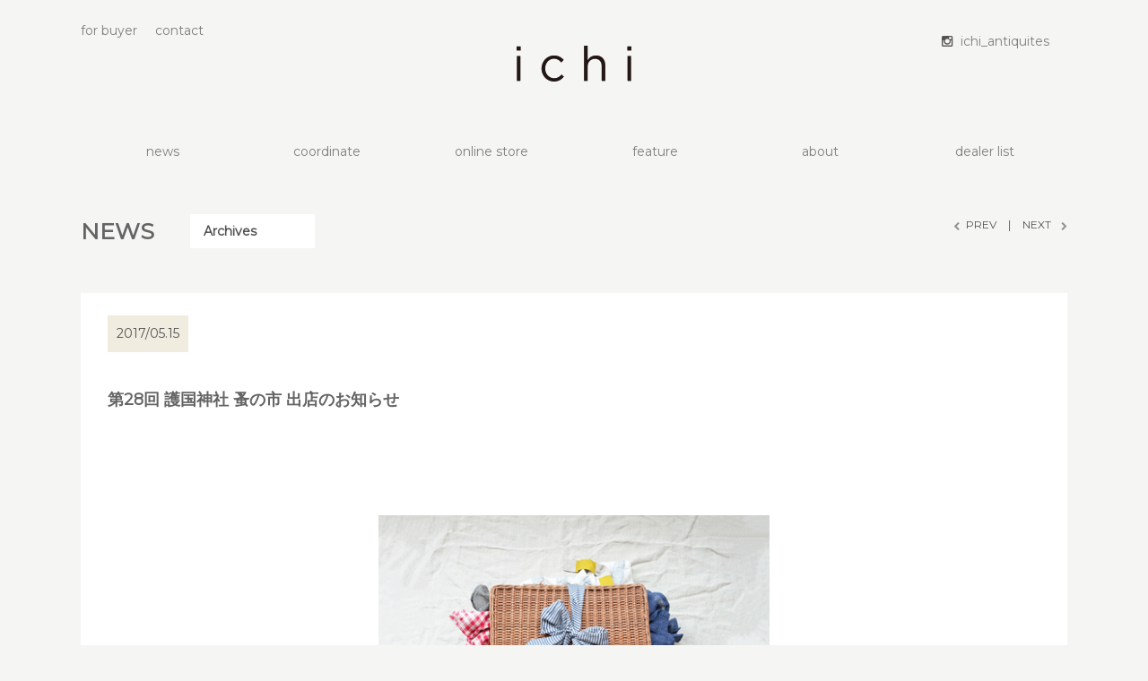

--- FILE ---
content_type: text/html; charset=UTF-8
request_url: https://www.ichi2010.com/2017/05/28-2/
body_size: 33909
content:
<!DOCTYPE html>
<html lang="ja">
<head>
<meta charset="utf-8">
<meta name="viewport" content="width=device-width, initial-scale=1.0" />
<meta name="description" content="ICHI">
<meta name="keywords" content="ICHI">
<meta name="y_key" content="22f213ae5763e94f" /></meta>

    <link rel="stylesheet" href="https://maxcdn.bootstrapcdn.com/font-awesome/4.4.0/css/font-awesome.min.css">
    <link href='https://fonts.googleapis.com/css?family=Montserrat' rel='stylesheet' type='text/css'>
    <link rel="stylesheet" href="https://www.ichi2010.com/admin/wp-content/themes/ichi2010/css/common.css">
    
    <link rel="stylesheet" href="https://www.ichi2010.com/admin/wp-content/themes/ichi2010/css/sub.css">      
    <link rel="stylesheet" href="https://www.ichi2010.com/admin/wp-content/themes/ichi2010/css/news_single.css"> 

<script type="text/javascript">
  var _gaq = _gaq || [];
  _gaq.push(['_setAccount', 'UA-35866570-1']);
  _gaq.push(['_trackPageview']);

  (function() {
    var ga = document.createElement('script'); ga.type = 'text/javascript'; ga.async = true;
    ga.src = ('https:' == document.location.protocol ? 'https://ssl' : 'http://www') + '.google-analytics.com/ga.js';
    var s = document.getElementsByTagName('script')[0]; s.parentNode.insertBefore(ga, s);
  })();
</script>
<title>第28回 護国神社 蚤の市 出店のお知らせ | ICHI 公式サイト</title>
<meta name='robots' content='max-image-preview:large' />
<script type="text/javascript">
/* <![CDATA[ */
window._wpemojiSettings = {"baseUrl":"https:\/\/s.w.org\/images\/core\/emoji\/15.0.3\/72x72\/","ext":".png","svgUrl":"https:\/\/s.w.org\/images\/core\/emoji\/15.0.3\/svg\/","svgExt":".svg","source":{"concatemoji":"https:\/\/www.ichi2010.com\/admin\/wp-includes\/js\/wp-emoji-release.min.js?ver=6.6.4"}};
/*! This file is auto-generated */
!function(i,n){var o,s,e;function c(e){try{var t={supportTests:e,timestamp:(new Date).valueOf()};sessionStorage.setItem(o,JSON.stringify(t))}catch(e){}}function p(e,t,n){e.clearRect(0,0,e.canvas.width,e.canvas.height),e.fillText(t,0,0);var t=new Uint32Array(e.getImageData(0,0,e.canvas.width,e.canvas.height).data),r=(e.clearRect(0,0,e.canvas.width,e.canvas.height),e.fillText(n,0,0),new Uint32Array(e.getImageData(0,0,e.canvas.width,e.canvas.height).data));return t.every(function(e,t){return e===r[t]})}function u(e,t,n){switch(t){case"flag":return n(e,"\ud83c\udff3\ufe0f\u200d\u26a7\ufe0f","\ud83c\udff3\ufe0f\u200b\u26a7\ufe0f")?!1:!n(e,"\ud83c\uddfa\ud83c\uddf3","\ud83c\uddfa\u200b\ud83c\uddf3")&&!n(e,"\ud83c\udff4\udb40\udc67\udb40\udc62\udb40\udc65\udb40\udc6e\udb40\udc67\udb40\udc7f","\ud83c\udff4\u200b\udb40\udc67\u200b\udb40\udc62\u200b\udb40\udc65\u200b\udb40\udc6e\u200b\udb40\udc67\u200b\udb40\udc7f");case"emoji":return!n(e,"\ud83d\udc26\u200d\u2b1b","\ud83d\udc26\u200b\u2b1b")}return!1}function f(e,t,n){var r="undefined"!=typeof WorkerGlobalScope&&self instanceof WorkerGlobalScope?new OffscreenCanvas(300,150):i.createElement("canvas"),a=r.getContext("2d",{willReadFrequently:!0}),o=(a.textBaseline="top",a.font="600 32px Arial",{});return e.forEach(function(e){o[e]=t(a,e,n)}),o}function t(e){var t=i.createElement("script");t.src=e,t.defer=!0,i.head.appendChild(t)}"undefined"!=typeof Promise&&(o="wpEmojiSettingsSupports",s=["flag","emoji"],n.supports={everything:!0,everythingExceptFlag:!0},e=new Promise(function(e){i.addEventListener("DOMContentLoaded",e,{once:!0})}),new Promise(function(t){var n=function(){try{var e=JSON.parse(sessionStorage.getItem(o));if("object"==typeof e&&"number"==typeof e.timestamp&&(new Date).valueOf()<e.timestamp+604800&&"object"==typeof e.supportTests)return e.supportTests}catch(e){}return null}();if(!n){if("undefined"!=typeof Worker&&"undefined"!=typeof OffscreenCanvas&&"undefined"!=typeof URL&&URL.createObjectURL&&"undefined"!=typeof Blob)try{var e="postMessage("+f.toString()+"("+[JSON.stringify(s),u.toString(),p.toString()].join(",")+"));",r=new Blob([e],{type:"text/javascript"}),a=new Worker(URL.createObjectURL(r),{name:"wpTestEmojiSupports"});return void(a.onmessage=function(e){c(n=e.data),a.terminate(),t(n)})}catch(e){}c(n=f(s,u,p))}t(n)}).then(function(e){for(var t in e)n.supports[t]=e[t],n.supports.everything=n.supports.everything&&n.supports[t],"flag"!==t&&(n.supports.everythingExceptFlag=n.supports.everythingExceptFlag&&n.supports[t]);n.supports.everythingExceptFlag=n.supports.everythingExceptFlag&&!n.supports.flag,n.DOMReady=!1,n.readyCallback=function(){n.DOMReady=!0}}).then(function(){return e}).then(function(){var e;n.supports.everything||(n.readyCallback(),(e=n.source||{}).concatemoji?t(e.concatemoji):e.wpemoji&&e.twemoji&&(t(e.twemoji),t(e.wpemoji)))}))}((window,document),window._wpemojiSettings);
/* ]]> */
</script>
<style id='wp-emoji-styles-inline-css' type='text/css'>

	img.wp-smiley, img.emoji {
		display: inline !important;
		border: none !important;
		box-shadow: none !important;
		height: 1em !important;
		width: 1em !important;
		margin: 0 0.07em !important;
		vertical-align: -0.1em !important;
		background: none !important;
		padding: 0 !important;
	}
</style>
<link rel='stylesheet' id='wp-block-library-css' href='https://www.ichi2010.com/admin/wp-includes/css/dist/block-library/style.min.css?ver=6.6.4' type='text/css' media='all' />
<style id='classic-theme-styles-inline-css' type='text/css'>
/*! This file is auto-generated */
.wp-block-button__link{color:#fff;background-color:#32373c;border-radius:9999px;box-shadow:none;text-decoration:none;padding:calc(.667em + 2px) calc(1.333em + 2px);font-size:1.125em}.wp-block-file__button{background:#32373c;color:#fff;text-decoration:none}
</style>
<style id='global-styles-inline-css' type='text/css'>
:root{--wp--preset--aspect-ratio--square: 1;--wp--preset--aspect-ratio--4-3: 4/3;--wp--preset--aspect-ratio--3-4: 3/4;--wp--preset--aspect-ratio--3-2: 3/2;--wp--preset--aspect-ratio--2-3: 2/3;--wp--preset--aspect-ratio--16-9: 16/9;--wp--preset--aspect-ratio--9-16: 9/16;--wp--preset--color--black: #000000;--wp--preset--color--cyan-bluish-gray: #abb8c3;--wp--preset--color--white: #ffffff;--wp--preset--color--pale-pink: #f78da7;--wp--preset--color--vivid-red: #cf2e2e;--wp--preset--color--luminous-vivid-orange: #ff6900;--wp--preset--color--luminous-vivid-amber: #fcb900;--wp--preset--color--light-green-cyan: #7bdcb5;--wp--preset--color--vivid-green-cyan: #00d084;--wp--preset--color--pale-cyan-blue: #8ed1fc;--wp--preset--color--vivid-cyan-blue: #0693e3;--wp--preset--color--vivid-purple: #9b51e0;--wp--preset--gradient--vivid-cyan-blue-to-vivid-purple: linear-gradient(135deg,rgba(6,147,227,1) 0%,rgb(155,81,224) 100%);--wp--preset--gradient--light-green-cyan-to-vivid-green-cyan: linear-gradient(135deg,rgb(122,220,180) 0%,rgb(0,208,130) 100%);--wp--preset--gradient--luminous-vivid-amber-to-luminous-vivid-orange: linear-gradient(135deg,rgba(252,185,0,1) 0%,rgba(255,105,0,1) 100%);--wp--preset--gradient--luminous-vivid-orange-to-vivid-red: linear-gradient(135deg,rgba(255,105,0,1) 0%,rgb(207,46,46) 100%);--wp--preset--gradient--very-light-gray-to-cyan-bluish-gray: linear-gradient(135deg,rgb(238,238,238) 0%,rgb(169,184,195) 100%);--wp--preset--gradient--cool-to-warm-spectrum: linear-gradient(135deg,rgb(74,234,220) 0%,rgb(151,120,209) 20%,rgb(207,42,186) 40%,rgb(238,44,130) 60%,rgb(251,105,98) 80%,rgb(254,248,76) 100%);--wp--preset--gradient--blush-light-purple: linear-gradient(135deg,rgb(255,206,236) 0%,rgb(152,150,240) 100%);--wp--preset--gradient--blush-bordeaux: linear-gradient(135deg,rgb(254,205,165) 0%,rgb(254,45,45) 50%,rgb(107,0,62) 100%);--wp--preset--gradient--luminous-dusk: linear-gradient(135deg,rgb(255,203,112) 0%,rgb(199,81,192) 50%,rgb(65,88,208) 100%);--wp--preset--gradient--pale-ocean: linear-gradient(135deg,rgb(255,245,203) 0%,rgb(182,227,212) 50%,rgb(51,167,181) 100%);--wp--preset--gradient--electric-grass: linear-gradient(135deg,rgb(202,248,128) 0%,rgb(113,206,126) 100%);--wp--preset--gradient--midnight: linear-gradient(135deg,rgb(2,3,129) 0%,rgb(40,116,252) 100%);--wp--preset--font-size--small: 13px;--wp--preset--font-size--medium: 20px;--wp--preset--font-size--large: 36px;--wp--preset--font-size--x-large: 42px;--wp--preset--spacing--20: 0.44rem;--wp--preset--spacing--30: 0.67rem;--wp--preset--spacing--40: 1rem;--wp--preset--spacing--50: 1.5rem;--wp--preset--spacing--60: 2.25rem;--wp--preset--spacing--70: 3.38rem;--wp--preset--spacing--80: 5.06rem;--wp--preset--shadow--natural: 6px 6px 9px rgba(0, 0, 0, 0.2);--wp--preset--shadow--deep: 12px 12px 50px rgba(0, 0, 0, 0.4);--wp--preset--shadow--sharp: 6px 6px 0px rgba(0, 0, 0, 0.2);--wp--preset--shadow--outlined: 6px 6px 0px -3px rgba(255, 255, 255, 1), 6px 6px rgba(0, 0, 0, 1);--wp--preset--shadow--crisp: 6px 6px 0px rgba(0, 0, 0, 1);}:where(.is-layout-flex){gap: 0.5em;}:where(.is-layout-grid){gap: 0.5em;}body .is-layout-flex{display: flex;}.is-layout-flex{flex-wrap: wrap;align-items: center;}.is-layout-flex > :is(*, div){margin: 0;}body .is-layout-grid{display: grid;}.is-layout-grid > :is(*, div){margin: 0;}:where(.wp-block-columns.is-layout-flex){gap: 2em;}:where(.wp-block-columns.is-layout-grid){gap: 2em;}:where(.wp-block-post-template.is-layout-flex){gap: 1.25em;}:where(.wp-block-post-template.is-layout-grid){gap: 1.25em;}.has-black-color{color: var(--wp--preset--color--black) !important;}.has-cyan-bluish-gray-color{color: var(--wp--preset--color--cyan-bluish-gray) !important;}.has-white-color{color: var(--wp--preset--color--white) !important;}.has-pale-pink-color{color: var(--wp--preset--color--pale-pink) !important;}.has-vivid-red-color{color: var(--wp--preset--color--vivid-red) !important;}.has-luminous-vivid-orange-color{color: var(--wp--preset--color--luminous-vivid-orange) !important;}.has-luminous-vivid-amber-color{color: var(--wp--preset--color--luminous-vivid-amber) !important;}.has-light-green-cyan-color{color: var(--wp--preset--color--light-green-cyan) !important;}.has-vivid-green-cyan-color{color: var(--wp--preset--color--vivid-green-cyan) !important;}.has-pale-cyan-blue-color{color: var(--wp--preset--color--pale-cyan-blue) !important;}.has-vivid-cyan-blue-color{color: var(--wp--preset--color--vivid-cyan-blue) !important;}.has-vivid-purple-color{color: var(--wp--preset--color--vivid-purple) !important;}.has-black-background-color{background-color: var(--wp--preset--color--black) !important;}.has-cyan-bluish-gray-background-color{background-color: var(--wp--preset--color--cyan-bluish-gray) !important;}.has-white-background-color{background-color: var(--wp--preset--color--white) !important;}.has-pale-pink-background-color{background-color: var(--wp--preset--color--pale-pink) !important;}.has-vivid-red-background-color{background-color: var(--wp--preset--color--vivid-red) !important;}.has-luminous-vivid-orange-background-color{background-color: var(--wp--preset--color--luminous-vivid-orange) !important;}.has-luminous-vivid-amber-background-color{background-color: var(--wp--preset--color--luminous-vivid-amber) !important;}.has-light-green-cyan-background-color{background-color: var(--wp--preset--color--light-green-cyan) !important;}.has-vivid-green-cyan-background-color{background-color: var(--wp--preset--color--vivid-green-cyan) !important;}.has-pale-cyan-blue-background-color{background-color: var(--wp--preset--color--pale-cyan-blue) !important;}.has-vivid-cyan-blue-background-color{background-color: var(--wp--preset--color--vivid-cyan-blue) !important;}.has-vivid-purple-background-color{background-color: var(--wp--preset--color--vivid-purple) !important;}.has-black-border-color{border-color: var(--wp--preset--color--black) !important;}.has-cyan-bluish-gray-border-color{border-color: var(--wp--preset--color--cyan-bluish-gray) !important;}.has-white-border-color{border-color: var(--wp--preset--color--white) !important;}.has-pale-pink-border-color{border-color: var(--wp--preset--color--pale-pink) !important;}.has-vivid-red-border-color{border-color: var(--wp--preset--color--vivid-red) !important;}.has-luminous-vivid-orange-border-color{border-color: var(--wp--preset--color--luminous-vivid-orange) !important;}.has-luminous-vivid-amber-border-color{border-color: var(--wp--preset--color--luminous-vivid-amber) !important;}.has-light-green-cyan-border-color{border-color: var(--wp--preset--color--light-green-cyan) !important;}.has-vivid-green-cyan-border-color{border-color: var(--wp--preset--color--vivid-green-cyan) !important;}.has-pale-cyan-blue-border-color{border-color: var(--wp--preset--color--pale-cyan-blue) !important;}.has-vivid-cyan-blue-border-color{border-color: var(--wp--preset--color--vivid-cyan-blue) !important;}.has-vivid-purple-border-color{border-color: var(--wp--preset--color--vivid-purple) !important;}.has-vivid-cyan-blue-to-vivid-purple-gradient-background{background: var(--wp--preset--gradient--vivid-cyan-blue-to-vivid-purple) !important;}.has-light-green-cyan-to-vivid-green-cyan-gradient-background{background: var(--wp--preset--gradient--light-green-cyan-to-vivid-green-cyan) !important;}.has-luminous-vivid-amber-to-luminous-vivid-orange-gradient-background{background: var(--wp--preset--gradient--luminous-vivid-amber-to-luminous-vivid-orange) !important;}.has-luminous-vivid-orange-to-vivid-red-gradient-background{background: var(--wp--preset--gradient--luminous-vivid-orange-to-vivid-red) !important;}.has-very-light-gray-to-cyan-bluish-gray-gradient-background{background: var(--wp--preset--gradient--very-light-gray-to-cyan-bluish-gray) !important;}.has-cool-to-warm-spectrum-gradient-background{background: var(--wp--preset--gradient--cool-to-warm-spectrum) !important;}.has-blush-light-purple-gradient-background{background: var(--wp--preset--gradient--blush-light-purple) !important;}.has-blush-bordeaux-gradient-background{background: var(--wp--preset--gradient--blush-bordeaux) !important;}.has-luminous-dusk-gradient-background{background: var(--wp--preset--gradient--luminous-dusk) !important;}.has-pale-ocean-gradient-background{background: var(--wp--preset--gradient--pale-ocean) !important;}.has-electric-grass-gradient-background{background: var(--wp--preset--gradient--electric-grass) !important;}.has-midnight-gradient-background{background: var(--wp--preset--gradient--midnight) !important;}.has-small-font-size{font-size: var(--wp--preset--font-size--small) !important;}.has-medium-font-size{font-size: var(--wp--preset--font-size--medium) !important;}.has-large-font-size{font-size: var(--wp--preset--font-size--large) !important;}.has-x-large-font-size{font-size: var(--wp--preset--font-size--x-large) !important;}
:where(.wp-block-post-template.is-layout-flex){gap: 1.25em;}:where(.wp-block-post-template.is-layout-grid){gap: 1.25em;}
:where(.wp-block-columns.is-layout-flex){gap: 2em;}:where(.wp-block-columns.is-layout-grid){gap: 2em;}
:root :where(.wp-block-pullquote){font-size: 1.5em;line-height: 1.6;}
</style>
<link rel="https://api.w.org/" href="https://www.ichi2010.com/wp-json/" /><link rel="alternate" title="JSON" type="application/json" href="https://www.ichi2010.com/wp-json/wp/v2/posts/47" /><link rel="EditURI" type="application/rsd+xml" title="RSD" href="https://www.ichi2010.com/admin/xmlrpc.php?rsd" />
<meta name="generator" content="WordPress 6.6.4" />
<link rel="canonical" href="https://www.ichi2010.com/2017/05/28-2/" />
<link rel='shortlink' href='https://www.ichi2010.com/?p=47' />
<link rel="alternate" title="oEmbed (JSON)" type="application/json+oembed" href="https://www.ichi2010.com/wp-json/oembed/1.0/embed?url=https%3A%2F%2Fwww.ichi2010.com%2F2017%2F05%2F28-2%2F" />
<link rel="alternate" title="oEmbed (XML)" type="text/xml+oembed" href="https://www.ichi2010.com/wp-json/oembed/1.0/embed?url=https%3A%2F%2Fwww.ichi2010.com%2F2017%2F05%2F28-2%2F&#038;format=xml" />
<link rel="icon" href="https://www.ichi2010.com/admin/wp-content/uploads/2024/08/cropped-fav-32x32.png" sizes="32x32" />
<link rel="icon" href="https://www.ichi2010.com/admin/wp-content/uploads/2024/08/cropped-fav-192x192.png" sizes="192x192" />
<link rel="apple-touch-icon" href="https://www.ichi2010.com/admin/wp-content/uploads/2024/08/cropped-fav-180x180.png" />
<meta name="msapplication-TileImage" content="https://www.ichi2010.com/admin/wp-content/uploads/2024/08/cropped-fav-270x270.png" />
</head>

<body>
   <div class="wrapper_fixed_menu fixed">
        <div class="fixed_menu">
            <div class="menu_top">
                <div class="fixed_nav_left">
                    <ul>   
                        <li><a href="https://www.ichi2010.com/download">for buyer</a></li>
                        <li><a href="https://www.ichi2010.com/contact">contact</a></li>
                    </ul>
                </div>
                <div class="fixed_nav_right">
                    <ul>
<!--<li><a href="http://zozo.jp/shop/ichi/" class="zozo" target="_blank"><img src="https://www.ichi2010.com/admin/wp-content/themes/ichi2010/img/common/zozo.png" alt="ZOZO TOWN"></a></li>-->
                        <li><a class="ico_instagram" href="https://instagram.com/ichi_antiquites/" target="_blank">ichi_antiquites</a></li>
                        
                    </ul>
                </div>
            </div>
            <div class="logo_center">         
            <a href="https://www.ichi2010.com/"><img src="https://www.ichi2010.com/admin/wp-content/themes/ichi2010/img/feature/logo_second.png" alt="ichi"></a>
            </div>
            <div class="box_global_nav">
                <nav>
                    <ul class="global_nav">
                        
                    <li><a href="https://www.ichi2010.com/news">news</a></li>
                            <li><a href="https://www.ichi2010.com/coordinate">coordinate</a></li>
                            <li><a href="https://ichionline.shop/" target="_blank">online store</a></li>
                            <li><a href="https://www.ichi2010.com/feature">feature</a></li>
                            <li><a href="https://www.ichi2010.com/about">about</a></li>
                            <li class="list_dealer">
                                <a class="list_dealer_link" href="">dealer list</a>
                                <ul>
                                    <li class="cat-item-none">カテゴリーなし</li>                                </ul>
                    </ul>
                </nav>
            </div>
        </div>
    </div>
    <div class="wrapper_header">
        <div class="content_header">
 
          <header>
                <div class="nav_pc">
                <div class="box_logo_sp">
                    <p id="logo">

                     
                        <a href="https://www.ichi2010.com/"><img src="https://www.ichi2010.com/admin/wp-content/themes/ichi2010/img/feature/logo_second.png" alt="ichi"></a>
 
                    </p>
                </div>
                <div class="box_util_navs">
                    <div class="util_nav_left">
                        <ul>
                            <li><a href="https://www.ichi2010.com/download">for buyer</a></li>
                            <li><a href="https://www.ichi2010.com/contact">contact</a></li>
                        </ul>
                    </div>
                    <div class="util_nav_right">
                        <ul>
<!--<li><a href="http://zozo.jp/shop/ichi/" target="_blank"><img src="https://www.ichi2010.com/admin/wp-content/themes/ichi2010/img/common/zozo.png" alt="ZOZO TOWN"></a></li>-->
                            <li><a class="ico_instagram" href="https://instagram.com/ichi_antiquites/" target="_blank">ichi_antiquites</a></li>
                            
                        </ul>
                    </div>
                </div>
                </div>
                <div class="nav_sp">
                   
                    <div class="header_sp clearfix">
                    
<!--<div class="zozo_sp">
                      <a href="http://zozo.jp/shop/ichi/" target="_blank"><img src="https://www.ichi2010.com/admin/wp-content/themes/ichi2010/img/common/zozo_sp.png" alt="ZOZO TOWN"></a>   
                    </div>-->
                    <p class="logo_sp"><a href="https://www.ichi2010.com/"><img src="https://www.ichi2010.com/admin/wp-content/themes/ichi2010/img/common/logo_sp.png" alt="ichi"></a></p>
                    <p class="btn_spnavs"><a class="fa fa-bars"></a>
                    </p>
                     <p class="sp_ico_insta"><a href="https://instagram.com/ichi_antiquites/" target="_blank"><img src="https://www.ichi2010.com/admin/wp-content/themes/ichi2010/img/common/sp_ico_insta.png"></a></p>                  
                    </div>
                    <div class="sp_navs">
                    <ul class="globalnav_sp">
                        <li><a href="https://www.ichi2010.com/news">NEWS</a></li>
                        <li><a href="https://www.ichi2010.com/coordinate">coordinate</a></li>
                        <li><a href="https://ichionline.shop/" target="_blank">online store</a></li>
                        <li><a href="https://www.ichi2010.com/feature">feature</a></li>
                        <li><a href="https://www.ichi2010.com/about">about</a></li>
                        <li class="list_dealer">
                            <a class="list_dealer_link" href="">dealer list</a>
                            <ul>
                                <li class="cat-item-none">カテゴリーなし</li>                            </ul>
                        </li>
                        
                        <li><a href="https://www.ichi2010.com/contact">contact</a></li>
                    </ul>
                    <ul class="utilnav_sp">
                        <li><a href="https://www.ichi2010.com/download">for buyer</a></li>
                        <!--<li>shopping guide</li>-->
                        <li><a href="https://www.ichi2010.com/privacy">PRIVACY POLICY</a></li>
                        <li><a href="https://www.ichi2010.com/leagal">LEGAL INFORMATION</a></li>
                    </ul>
                    </div>
                </div>
                <div class="box_global_nav">
                    <nav>
                        <ul class="global_nav">
                            <li><a href="https://www.ichi2010.com/news">news</a></li>
                            <li><a href="https://www.ichi2010.com/coordinate">coordinate</a></li>
                            <li><a href="https://ichionline.shop/" target="_blank">online store</a></li>
                            <li><a href="https://www.ichi2010.com/feature">feature</a></li>
                            <li><a href="https://www.ichi2010.com/about">about</a></li>
                            <li class="list_dealer">
                                <a class="list_dealer_link" href="">dealer list</a>
                                <ul>
                                    <li class="cat-item-none">カテゴリーなし</li>                                    
                                </ul>
                            </li>
                        </ul>
                    </nav>
                </div>
            </header>
        </div>
    </div>
    

  <div class="content">
        <article>
            <div class="box_news_single">
                             
                
<div class="box_head_info clearfix">
                    <div class="box_news_head">
                       <div class="box_title_archives">
                        <h1><span>NEWS</span></h1>
                    </div>
                    <div class="box_archives">
                        <h2><span>Archives</span></h2>
                        <ul>
                            	<li><a href='https://www.ichi2010.com/2023/08/'>2023年8月</a></li>
	<li><a href='https://www.ichi2010.com/2023/06/'>2023年6月</a></li>
	<li><a href='https://www.ichi2010.com/2023/05/'>2023年5月</a></li>
	<li><a href='https://www.ichi2010.com/2023/01/'>2023年1月</a></li>
	<li><a href='https://www.ichi2010.com/2022/12/'>2022年12月</a></li>
	<li><a href='https://www.ichi2010.com/2022/11/'>2022年11月</a></li>
	<li><a href='https://www.ichi2010.com/2022/08/'>2022年8月</a></li>
	<li><a href='https://www.ichi2010.com/2022/07/'>2022年7月</a></li>
	<li><a href='https://www.ichi2010.com/2022/06/'>2022年6月</a></li>
	<li><a href='https://www.ichi2010.com/2022/05/'>2022年5月</a></li>
	<li><a href='https://www.ichi2010.com/2022/04/'>2022年4月</a></li>
	<li><a href='https://www.ichi2010.com/2022/02/'>2022年2月</a></li>
	<li><a href='https://www.ichi2010.com/2022/01/'>2022年1月</a></li>
	<li><a href='https://www.ichi2010.com/2021/12/'>2021年12月</a></li>
	<li><a href='https://www.ichi2010.com/2021/11/'>2021年11月</a></li>
	<li><a href='https://www.ichi2010.com/2021/10/'>2021年10月</a></li>
	<li><a href='https://www.ichi2010.com/2021/08/'>2021年8月</a></li>
	<li><a href='https://www.ichi2010.com/2021/07/'>2021年7月</a></li>
	<li><a href='https://www.ichi2010.com/2021/05/'>2021年5月</a></li>
	<li><a href='https://www.ichi2010.com/2021/04/'>2021年4月</a></li>
	<li><a href='https://www.ichi2010.com/2021/02/'>2021年2月</a></li>
	<li><a href='https://www.ichi2010.com/2021/01/'>2021年1月</a></li>
	<li><a href='https://www.ichi2010.com/2020/11/'>2020年11月</a></li>
	<li><a href='https://www.ichi2010.com/2020/10/'>2020年10月</a></li>
	<li><a href='https://www.ichi2010.com/2020/08/'>2020年8月</a></li>
	<li><a href='https://www.ichi2010.com/2020/07/'>2020年7月</a></li>
	<li><a href='https://www.ichi2010.com/2020/06/'>2020年6月</a></li>
	<li><a href='https://www.ichi2010.com/2020/05/'>2020年5月</a></li>
	<li><a href='https://www.ichi2010.com/2020/03/'>2020年3月</a></li>
	<li><a href='https://www.ichi2010.com/2020/02/'>2020年2月</a></li>
	<li><a href='https://www.ichi2010.com/2020/01/'>2020年1月</a></li>
	<li><a href='https://www.ichi2010.com/2019/11/'>2019年11月</a></li>
	<li><a href='https://www.ichi2010.com/2019/10/'>2019年10月</a></li>
	<li><a href='https://www.ichi2010.com/2019/09/'>2019年9月</a></li>
	<li><a href='https://www.ichi2010.com/2019/08/'>2019年8月</a></li>
	<li><a href='https://www.ichi2010.com/2019/06/'>2019年6月</a></li>
	<li><a href='https://www.ichi2010.com/2019/05/'>2019年5月</a></li>
	<li><a href='https://www.ichi2010.com/2019/04/'>2019年4月</a></li>
	<li><a href='https://www.ichi2010.com/2019/03/'>2019年3月</a></li>
	<li><a href='https://www.ichi2010.com/2019/02/'>2019年2月</a></li>
	<li><a href='https://www.ichi2010.com/2019/01/'>2019年1月</a></li>
	<li><a href='https://www.ichi2010.com/2018/12/'>2018年12月</a></li>
	<li><a href='https://www.ichi2010.com/2018/11/'>2018年11月</a></li>
	<li><a href='https://www.ichi2010.com/2018/10/'>2018年10月</a></li>
	<li><a href='https://www.ichi2010.com/2018/09/'>2018年9月</a></li>
	<li><a href='https://www.ichi2010.com/2018/08/'>2018年8月</a></li>
	<li><a href='https://www.ichi2010.com/2018/07/'>2018年7月</a></li>
	<li><a href='https://www.ichi2010.com/2018/06/'>2018年6月</a></li>
	<li><a href='https://www.ichi2010.com/2018/05/'>2018年5月</a></li>
	<li><a href='https://www.ichi2010.com/2018/04/'>2018年4月</a></li>
	<li><a href='https://www.ichi2010.com/2018/03/'>2018年3月</a></li>
	<li><a href='https://www.ichi2010.com/2018/02/'>2018年2月</a></li>
	<li><a href='https://www.ichi2010.com/2017/12/'>2017年12月</a></li>
	<li><a href='https://www.ichi2010.com/2017/11/'>2017年11月</a></li>
	<li><a href='https://www.ichi2010.com/2017/10/'>2017年10月</a></li>
	<li><a href='https://www.ichi2010.com/2017/09/'>2017年9月</a></li>
	<li><a href='https://www.ichi2010.com/2017/08/'>2017年8月</a></li>
	<li><a href='https://www.ichi2010.com/2017/07/'>2017年7月</a></li>
	<li><a href='https://www.ichi2010.com/2017/06/'>2017年6月</a></li>
	<li><a href='https://www.ichi2010.com/2017/05/'>2017年5月</a></li>
	<li><a href='https://www.ichi2010.com/2017/02/'>2017年2月</a></li>
	<li><a href='https://www.ichi2010.com/2014/09/'>2014年9月</a></li>
	<li><a href='https://www.ichi2010.com/2014/04/'>2014年4月</a></li>
	<li><a href='https://www.ichi2010.com/2014/03/'>2014年3月</a></li>
	<li><a href='https://www.ichi2010.com/2013/09/'>2013年9月</a></li>
	<li><a href='https://www.ichi2010.com/2013/03/'>2013年3月</a></li>
                        </ul>
                    </div>
                    </div> 
   <div class="box_pager_head">
<span class="link_prev">
<a href="https://www.ichi2010.com/2017/05/i_c_h_i_2017_fw02_exhibition_may/" rel="prev">PREV</a></span>
<span class="link_next">
<a href="https://www.ichi2010.com/2017/06/i_c_h_i_2017_fw03_exhibition_june/" rel="next">NEXT</a></span>
    </div>               

                
</div>
               
                
                <div class="box_news_contents">
 
<span class="news_date">2017/05.15</span>
                    <h2>第28回 護国神社 蚤の市 出店のお知らせ</h2>
                    <div class="box_news_innercontents">
                    <p><span style="font-size: 80%;">&nbsp;</span></p>
<p><span class="mt-enclosure mt-enclosure-image" style="display: inline;"><a href="https://www.ichi2010.com/assets_c/2017/05/marche aux puces-1st-16098.html" onclick="window.open('https://www.ichi2010.com/assets_c/2017/05/marche aux puces-1st-16098.html','popup','width=800,height=533,scrollbars=no,resizable=no,toolbar=no,directories=no,location=no,menubar=no,status=no,left=0,top=0'); return false"><span style="font-size: 80%;"><img fetchpriority="high" decoding="async" src="https://www.ichi2010.com/assets_c/2017/05/marche aux puces-1st-thumb-450x299-16098.jpg" width="450" height="299" alt="marche aux puces-1st.jpg" class="mt-image-center" style="text-align: center; display: block; margin: 0 auto 20px;" /></span></a></form>
<p><span class="mt-enclosure mt-enclosure-image" style="display: inline;"></p>
<p><a href="https://www.ichi2010.com/assets_c/2017/05/marche aux puces-1st02-16101.html" onclick="window.open('https://www.ichi2010.com/assets_c/2017/05/marche aux puces-1st02-16101.html','popup','width=800,height=533,scrollbars=no,resizable=no,toolbar=no,directories=no,location=no,menubar=no,status=no,left=0,top=0'); return false"><br /><img decoding="async" src="https://www.ichi2010.com/assets_c/2017/05/marche aux puces-1st02-thumb-450x299-16101.jpg" width="450" height="299" alt="marche aux puces-1st02.jpg" class="mt-image-center" style="text-align: center; display: block; margin: 0 auto 20px;" /></a></p>
<p></span></p>
<p><span style="font-size: 80%;"><span style="color: rgb(128, 128, 128);"><strong>第28回 護国神社 蚤の市&nbsp;</p>
<p></strong>福岡 護国神社にて</span></span><span style="font-size: 80%;"><span style="color: rgb(128, 128, 128);">開催されます蚤の市に出店します。<br />ichiAntiquit&eacute;sのサンプルや生地のハギレ、小物などたくさん用意しています。<br />今回が初めての参加になります！<br /></span></span></p>
<p><span style="font-size: 80%;"><span style="color: rgb(128, 128, 128);"><strong style="text-align: center;">date &nbsp;５月２０日 土曜日・２１日 日曜日<br />● ichi の参加は２０日土曜日のみになります。　<br />&nbsp;<br />open &nbsp;９：００ &#8211; １６:００（雨天決行）<br />place &nbsp;福岡県護国神社 参道 <br />● ichi のブースは、参道中央ひろば&nbsp;</strong><b>Gokoku Goodlife Market 内です。</b></span><br /></span><span style="color: rgb(128, 128, 128);"><span style="font-size: 10px;"><a href="http://g-nominoichi.petit.cc/" target="_blank"><span style="font-size: 80%;">護国神社 蚤の市 HP<br /></span></a></span></span><span style="font-size: 80%;"><span style="color: rgb(128, 128, 128);"><br />&nbsp;<br />今週末は、お天気もよさそうですので、お散歩がてらお立ち寄りください。<br /><span style="color: rgb(128, 128, 128);">スタッフ一同、みなさまにお会いできるのを楽しみにしています。</span><strong style="text-align: center;">　</strong>&nbsp;</span></span></p>
<p><span style="font-size: 80%;">&nbsp;</span></p>
<p><span style="font-size: 80%;">&nbsp;</span></p>
<p><span style="font-size: 80%;">&nbsp;</span></p>
                    </div>
 
                
                    
                </div>
            </div>
        </article>
        <div class="box_pager">
            <div class="box_paer_left">
                
            </div>
            <div class="box_paer_right">


<div class="box_prevpage_link">
<a href="https://www.ichi2010.com/2017/05/i_c_h_i_2017_fw02_exhibition_may/" rel="prev">PREV</a></div>
<div class="box_nextpage_link">
<a href="https://www.ichi2010.com/2017/06/i_c_h_i_2017_fw03_exhibition_june/" rel="next">NEXT</a></div>

    

    
            </div>
        </div>
    </div>
    <!-- /.content -->



<footer>
    	<div class="box_footer">
    		<div class="box_copyright_footer">
    			<small>COPYRIGHT &copy; 2010 ICHI CO., LTD. ALL RIGHTS RESERVED. </small>
    		</div>
    		<div class="box_utilnav_footer">
    		
    			<ul class="utilnav_footer">
    				<li><!--SHOPPING GUIDE--></li>
                    <li><a href="https://www.ichi2010.com/privacy">PRIVACY POLICY</a></li>
                    <li><a href="https://www.ichi2010.com/legal">LEGAL INFORMATION</a></li>
    			</ul>
    			
    		</div>
    	</div>
    </footer>
    <script src="https://ajax.googleapis.com/ajax/libs/jquery/1.11.3/jquery.min.js"></script>
    

   
       <script src="https://www.ichi2010.com/admin/wp-content/themes/ichi2010/common/js/init.js"></script>
    <script src="https://www.ichi2010.com/admin/wp-content/themes/ichi2010/js/news.js"></script>
    <script src="https://www.ichi2010.com/admin/wp-content/themes/ichi2010/js/sub.js"></script>
    
</body>
</html>

--- FILE ---
content_type: text/css
request_url: https://www.ichi2010.com/admin/wp-content/themes/ichi2010/css/common.css
body_size: 11878
content:
@charset "UTF-8";
/* 
html5doctor.com Reset Stylesheet
v1.6.1
Last Updated: 2010-09-17
Author: Richard Clark - http://richclarkdesign.com 
Twitter: @rich_clark
*/
html, body, div, span, object, iframe,
h1, h2, h3, h4, h5, h6, p, blockquote, pre,
abbr, address, cite, code,
del, dfn, em, img, ins, kbd, q, samp,
small, strong, sub, sup, var,
b, i,
dl, dt, dd, ol, ul, li,
fieldset, form, label, legend,
table, caption, tbody, tfoot, thead, tr, th, td,
article, aside, canvas, details, figcaption, figure,
footer, header, hgroup, menu, nav, section, summary,
time, mark, audio, video {
  margin: 0;
  padding: 0;
  border: 0;
  outline: 0;
  font-size: 100%;
  vertical-align: baseline;
  background: transparent;
}

body {
  line-height: 1;
}

article, aside, details, figcaption, figure,
footer, header, hgroup, menu, nav, section {
  display: block;
}

nav ul {
  list-style: none;
}

blockquote, q {
  quotes: none;
}

blockquote:before, blockquote:after,
q:before, q:after {
  content: '';
  content: none;
}

a {
  margin: 0;
  padding: 0;
  font-size: 100%;
  vertical-align: baseline;
  background: transparent;
}

/* change colours to suit your needs */
ins {
  background-color: #ff9;
  color: #000;
  text-decoration: none;
}

/* change colours to suit your needs */
mark {
  background-color: #ff9;
  color: #000;
  font-style: italic;
  font-weight: bold;
}

del {
  text-decoration: line-through;
}

abbr[title], dfn[title] {
  border-bottom: 1px dotted;
  cursor: help;
}

table {
  border-collapse: collapse;
  border-spacing: 0;
}

/* change border colour to suit your needs */
hr {
  display: block;
  height: 1px;
  border: 0;
  border-top: 1px solid #cccccc;
  margin: 1em 0;
  padding: 0;
}

input, select {
  vertical-align: middle;
}

*,
*:before,
*:after {
  -webkit-box-sizing: border-box;
  -moz-box-sizing: border-box;
  box-sizing: border-box;
}

html,
body {
  height: 100%;
  font-size: 14px;
}

body {
  background: #f5f6f4;
  color: #656464;
  cursor: auto;
  font-family: 'ヒラギノ角ゴPro W3', 'Hiragino Kaku Gothic Pro','メイリオ', Meiryo, Osaka, 'ＭＳ Ｐゴシック', 'MS PGothic', Arial, Helvetica, Verdana, sans-serif;
  font-style: normal;
  font-weight: normal;
  line-height: 1.5;
  margin: 0;
  padding: 0;
  position: relative;
  word-wrap: break-word;
  overflow-wrap: break-word;
}

a:hover {
  cursor: pointer;
}

img {
  max-width: 100%;
  height: auto;
}

.left {
  float: left;
}

.right {
  float: right;
}

.clearfix:before, .clearfix:after {
  content: " ";
  display: table;
}

.clearfix:after {
  clear: both;
}

h1, h2, h3 {
  font-family: 'Montserrat', sans-serif;
}

a {
  text-decoration: none;
}
a:hover {
  text-decoration: underline;
}
a img:hover {
  opacity: 0.7;
}

ul, ol {
  list-style: none;
}

.sp {
  display: none;
}

.ico_base, .ico_instagram:before {
  font-family: FontAwesome;
  font-style: normal;
  font-weight: normal;
  text-decoration: inherit;
  position: absolute;
  left: 0;
}

.ico_instagram {
  position: relative;
}
.ico_instagram:before {
  content: "\f16d";
  color: #575353;
  font-size: 14px;
  padding-right: 0.714rem;
}

.ico_cart {
  position: relative;
}
.ico_cart:before {
  position: absolute;
  left: 0;
  content: url(../img/common/ico_cart.png);
  padding-right: 0.714rem;
  top: -8px;
}

.txt_center {
  text-align: center;
}

.header_sp {
  background: rgba(255, 255, 255, 0.6) none repeat scroll 0% 0%;
  padding: 12px 0px;
}

@media screen and (max-width: 768px) {
  .sp {
    display: block;
  }

  .header_sp {
    /*display: table;*/
      display: block;
    width: 100%;
    table-layout: fixed;
    padding: 12px 10px;
      position: relative;
  }
  .header_sp .ico_cart_sp {
    display: block;
      float: left;
    vertical-align: middle;
      width:10%;
  }
  .header_sp .logo_sp {
    display: block;
      position: absolute;
      margin: 0 auto;
      left:0;
      right:0;
      width:25%;
  }
  .header_sp .btn_spnavs {
    display: block;
      float: right;
    text-align: right;
    vertical-align: middle;
    width:10%;  
  }
  .header_sp .btn_spnavs .fa-bars {
    color: #94918d;
    font-size: 22px;
  }
}
.box_main_center {
  text-align: center;
  max-width: 1100px;
  margin: 0 auto;
}

.nav_sp {
  display: none;
}

.header_sp .zozo_sp {
    display: block;
    float: left;
    /*vertical-align: middle;*/
    width: 21%;
    padding-top: 2px;
}

.sp_ico_insta{
        display: block;
float: right;
    width: 6%;
    vertical-align: middle;
}


@media screen and (max-width: 768px) {
  .nav_pc {
    display: none;
  }

  .nav_sp {
    display: block;
      position: fixed;
      top:0;
      z-index: 99999;
      width:100%
  }
  .nav_sp .logo_sp {
    display: table-cell;
    vertical-align: middle;
    text-align: center;
  }
  .nav_sp .logo_sp img {
    width: 88%;
  }
}
.box_pager {
  border-top: 1px solid #D0D0CF;
  border-bottom: 1px solid #D0D0CF;
  overflow: hidden;
  max-width: 1100px;
  margin: 0 auto;
  padding: 1.071rem 0px;
}
.box_pager .box_paer_left {
  float: left;
}
.box_pager .box_paer_left a {
  color: #807E7E;
  font-family: "Montserrat",sans-serif;
}
.box_pager .box_paer_right {
  float: right;
}
.box_pager .box_paer_right .box_pgnumber {
  float: left;
}
.box_pager .box_paer_right .box_pgnumber ol {
  display: table;
}
.box_pager .box_paer_right .box_pgnumber ol li {
  display: table-cell;
}
.box_pager .box_paer_right .box_pgnumber ol li:not(:last-child) {
  padding: 0px 1rem 0px 0px;
}
.box_pager .box_paer_right .box_pgnumber ol li a {
  color: #807E7E;
  font-family: "Montserrat",sans-serif;
}
.box_pager .box_paer_right .box_pgnumber ol:after {
  content: "|";
  color: #525252;
  font-weight: bold;
  padding: 0px 1.071rem 0px 1.786rem;
}
.box_pager .box_paer_right .box_nextpage_link {
  float: right;
}
.box_pager .box_paer_right .box_nextpage_link a {
  color: #807E7E;
  font-family: "Montserrat",sans-serif;
  padding: 0px 25px 0px 0px;
  position: relative;
}

.box_pager .box_paer_right .box_nextpage_link a:after {
  content: "\f054";
  font-family: FontAwesome;
  font-style: normal;
  font-weight: normal;
  text-decoration: inherit;
  /*--adjust as necessary--*/
  color: #929090;
  padding-right: 0.5em;
  position: absolute;
  top: -1px;
  right: 0;
}
.box_pager .box_prevpage_link {
  float: left;
  padding: 0px 10px 0px 0px;
}
.box_pager .box_prevpage_link a {
  position: relative;
  padding: 0px 0px 0px 25px;
}
.box_pager .box_prevpage_link a:before {
  content: "\f053";
  font-family: FontAwesome;
  font-style: normal;
  font-weight: normal;
  text-decoration: inherit;
  /*--adjust as necessary--*/
  color: #929090;
  padding-right: 0.5em;
  position: absolute;
  top: -1px;
  left: 0;
}


.page-numbers {
    display: table;
}

.page-numbers li{
    display: table-cell;
}

.page-numbers li:not(:last-child) {
    padding: 0px 1.3rem 0px 0px;
}

ul.page-numbers:after {
    content: "|";
    color: #525252;
    font-weight: bold;
    padding: 0px 0.4rem 0px 1.786rem;
}

@media screen and (max-width: 768px) {
  .box_pager {
    padding: 1.429rem 0.714rem;
  }
}
.content {
  margin: 0 0 80px;
}

@media screen and (max-width: 768px) {
  .content {
    margin: 0 0 44px;
  }
}
footer {
  clear: both;
  max-width: 1100px;
  margin: 0 auto;
  padding: 1.429rem 0 0;
}

@media screen and (max-width: 768px) {
  footer {
    border-top: 0;
  }
}
.box_footer {
  display: table;
  padding: 0 0 200px;
  width: 100%;
}
.box_footer .box_copyright_footer {
  display: table-cell;
}
.box_footer .box_copyright_footer small {
  color: #8f8d8d;
  font-family: 'Montserrat', sans-serif;
  font-size: 0.714rem;
}
.box_footer .box_utilnav_footer {
  display: table-cell;
}
.box_footer .box_utilnav_footer .utilnav_footer {
  display: table;
  width: 100%;
}
.box_footer .box_utilnav_footer .utilnav_footer li {
  display: table-cell;
  text-align: right;
}
.box_footer .box_utilnav_footer .utilnav_footer li a {
  color: #525252;
  font-family: 'Montserrat', sans-serif;
  font-size: 0.786rem;
}

@media screen and (max-width: 768px) {
  footer {
    max-width: 100%;
    margin: auto;
    padding: 0 0 70px;
  }
  footer .box_footer {
    display: block;
    padding: 0;
  }
  footer .box_footer .box_copyright_footer {
    display: block;
    text-align: center;
  }
  footer .box_footer .box_utilnav_footer {
    display: none;
  }
}
.btn_lined {
  border: solid 1px #9b9a9a;
  display: inline-block;
  padding: 0.714rem;
}

@media screen and (max-width: 768px) {
  .pc {
    display: none;
  }

  .fixed_menu {
    display: none;
  }
}
.wrapper_fixed_menu {
  background: rgba(255, 255, 255, 0.7);
  display: none;
  width: 100%;
}

.fixed_menu {
  padding: 24px 0 0;
  max-width: 1100px;
  margin: 0 auto;
}
.fixed_menu .box_global_nav {
  padding: 0;
}
.fixed_menu .box_global_nav {
  clear: both;
  padding: 0;
  position: static;
}
.fixed_menu .box_global_nav .global_nav li {
  display: table-cell;
  line-height: 2.4;
}
.fixed_menu .box_global_nav .global_nav li a {
  color: #525252;
}
.fixed_menu .box_global_nav .global_nav li a:hover {
  text-decoration: underline;
}

.fixed {
  position: fixed;
  top: 0;
  z-index: 1;
}

.fixed_nav_left {
  float: left;
}
.fixed_nav_left ul {
  display: table;
}
.fixed_nav_left ul li {
  display: table-cell;
  padding: 0px 20px 0px 0px;
}
.fixed_nav_left ul li a {
  color: #807E7E;
  font-family: "Montserrat",sans-serif;
}

.fixed_nav_right {
  float: right;
}
.fixed_nav_right ul {
  display: table;
}
.fixed_nav_right ul li {
  display: table-cell;
  padding: 0px 20px 0px 0px;
}
.fixed_nav_right ul li a {
  color: #807E7E;
  font-family: "Montserrat",sans-serif;
  line-height: 1;
  padding-left: 1.5rem;
  vertical-align: top;
}
.fixed_nav_right .ico_cart {
  padding-left: 2em;
}

.fixed_nav_right a.zozo{
    vertical-align: top;
}
a.zozo img{
    padding-bottom: 2px;
}
.logo_center {
  clear: both;
  text-align: center;
  padding: 4px 0;
}
.logo_center img {
  width: 8%;
}

.fixed {
  position: fixed;
  top: 0;
}

@media screen and (max-width: 768px) {
  .nav_sp_fixed {
    position: fixed;
    display: none;
    top: 0;
    z-index: 1;
  }
  .nav_sp_fixed .nav_sp {
    display: inline;
  }
}
@media screen and (max-width: 768px) {
  .sp_navs {
    background: rgba(255, 255, 255, 0.6) none repeat scroll 0% 0%;
    display: none;
    margin: 1px 0px 0px;
  }
  .sp_navs .globalnav_sp li {
    line-height: 2.6;
    text-align: center;
  }
  .sp_navs .globalnav_sp li a {
    color: #000;
    display: block;
    font-size: 1.071rem;
    font-family: "Montserrat",sans-serif;
  }
  .sp_navs .utilnav_sp {
    padding: 10px 0px;
  }
  .sp_navs .utilnav_sp li {
    line-height: 2.4;
    text-align: center;
  }
  .sp_navs .utilnav_sp li a {
    color: #000;
    display: block;
    font-family: "Montserrat",sans-serif;
    font-size: 0.857rem;
  }
}
@media screen and (min-width: 480px) and (max-width: 768px) {
  .sp_navs .globalnav_sp li {
    line-height: 1.4;
  }
}


/* dealer list */
.list_dealer {
  position: relative;
}

.list_dealer ul {
  background: rgba(255, 255, 255, 0.7);
  display: none;
  position: absolute;
  top: 102%;
  left: 0;
  right: 0;
}

.fixed_menu .box_global_nav .global_nav .list_dealer ul li {
  display: block;
  font-family: 'Montserrat', sans-serif;
}

.list_dealer_link {
  text-decoration: none;
}

.list_dealer_link:hover {
  text-decoration: underline;
}

.box_global_nav .global_nav .list_dealer ul {
  top: 90%;
}

.box_global_nav .global_nav .list_dealer ul li {
  display: block;
  font-family: 'Montserrat', sans-serif;
}

.box_global_nav .global_nav .list_dealer ul li a {
  color: #807e7e;
}

@media screen and (max-width: 768px) {
    .list_dealer {
        position: static;
    }
    .list_dealer ul {
      background: rgba(0,0,0,0.1);
      position: static;
    }
    .sp_navs .globalnav_sp .list_dealer ul li a {
      font-size: 0.857rem;
    }
}

--- FILE ---
content_type: text/css
request_url: https://www.ichi2010.com/admin/wp-content/themes/ichi2010/css/sub.css
body_size: 3368
content:
.box_util_navs {
  padding: 24px 0 0;
}
.box_util_navs .util_nav_left {
  float: left;
}
.box_util_navs .util_nav_left ul {
  display: table;
}
.box_util_navs .util_nav_left ul li {
  display: table-cell;
  padding: 0 20px 0 0;
}
.box_util_navs .util_nav_left ul li a {
  color: #807e7e;
  font-family: 'Montserrat', sans-serif;
}
.box_util_navs .util_nav_right {
  float: right;
}
.box_util_navs .util_nav_right ul {
  display: table;
  padding: 15px 0 0;
}
.box_util_navs .util_nav_right ul li {
  display: table-cell;
  line-height: 1;
  padding: 0 20px 0 0;
  vertical-align: top;
}
.box_util_navs .util_nav_right ul li a {
  color: #807e7e;
  font-family: 'Montserrat', sans-serif;
  padding-left: 1.5rem;
}
.box_util_navs .util_nav_right ul li .ico_cart {
  padding-left: 2rem;
}

.current_page {
  font-weight: bold;
}
.wrapper_header {
  max-width: 1100px;
  margin: 0 auto 50px;
}
.wrapper_header .content_header {
  position: relative;
}
.wrapper_header .box_logo_sp {
  position: absolute;
  left: 0px;
  right: 0px;
  top: 27%;
}
.wrapper_header .box_logo_sp #logo {
  text-align: center;
}

@media screen and (max-width: 768px) {
  .content{
      margin:15% 0 44px 0;
  }
  .box_global_nav {
    display: none;
  }

  .wrapper_header {
    margin: auto;
    max-width: 100%;
  }
  .wrapper_header .content_header .nav_sp {
    position: relative;
    z-index: 1;
      position: fixed;
  }
  .wrapper_header .content_header .nav_sp_fixed .nav_sp {
    position: static;
  }
  .wrapper_header .content_header .sp_navs {
    background: rgba(255, 255, 255, 0.6) none repeat scroll 0% 0%;
    display: none;
    position: absolute;
    width: 100%;
    top: 101%;
  }
  .wrapper_header .content_header .sp_navs .globalnav_sp li {
    line-height: 2.6;
    text-align: center;
  }
  .wrapper_header .content_header .sp_navs .globalnav_sp li a {
    color: #000;
    display: block;
    font-size: 1.071rem;
    font-family: "Montserrat",sans-serif;
  }
  .wrapper_header .content_header .sp_navs .utilnav_sp {
    padding: 10px 0px;
  }
  .wrapper_header .content_header .sp_navs .utilnav_sp li {
	line-height: 2.4;
    text-align: center;
  }
  .wrapper_header .content_header .sp_navs .utilnav_sp li a {
    color: #000;
	display: block;
    font-family: "Montserrat",sans-serif;
    font-size: 0.857rem;
  }
.box_pager .box_paer_left {
    display: none;
  }
  .box_pager .box_paer_right {
    float: none;
  }
  .box_pager .box_paer_right .box_pgnumber {
    padding: 0 20px;
  }
  .box_pager .box_paer_right .box_pgnumber ol:after {
    content: none;
  }
  .box_pager .box_paer_right .box_pgnumber ol li:not(:last-child) {
    padding: 0px 0.5rem 0px 0px;
  }
  .box_pager .box_prevpage_link a {
    padding: 0px 0px 0px 15px;
  }
  .box_pager .box_nextpage_link a {
    padding: 0px 15px 0px 0px;
  }
    
ul.page-numbers:after {
    content: none;
}
}
.box_global_nav {
  clear: both;
  padding: 95px 0 0;
}
.box_global_nav .global_nav {
  display: table;
  table-layout: fixed;
  width: 100%;
}
.box_global_nav .global_nav li {
  display: table-cell;
  line-height: 3;
  text-align: center;
}
.box_global_nav .global_nav li a {
  color: #807e7e;
  font-family: 'Montserrat', sans-serif;
}

.box_pager a {
  color: #807E7E;
  font-family: "Montserrat",sans-serif;
}
.box_pager .current {
  font-weight: bold;
}



/*# sourceMappingURL=sub.css.map */


--- FILE ---
content_type: text/css
request_url: https://www.ichi2010.com/admin/wp-content/themes/ichi2010/css/news_single.css
body_size: 6398
content:
.box_pager .box_prevpage_link a {
  padding: 0px 0px 0px 20px;
}

.box_news_single {
  max-width: 1100px;
  margin: 0 auto 60px;
}
.box_news_single h1 {
  font-family: 'Montserrat', sans-serif;
  margin: 0 0 50px;
}
.box_news_single h1 span {
  font-size: 1.786rem;
  padding: 0px 40px 0px 0px;
  vertical-align: -3px;
}
.box_news_single .box_head_info .box_news_head {
  float: left;
}
.box_news_single .box_head_info .box_news_head .box_archives {
  float: left;
  padding: 8px 0px 0px;
  position: relative;
}
.box_news_single .box_head_info .box_news_head .box_archives h2 {
  cursor: pointer;
}
.box_news_single .box_head_info .box_news_head .box_archives h2 span {
  background: #fff;
  color: #525252;
  font-family: 'Montserrat', sans-serif;
  padding: 10px 65px 10px 15px;
}
.box_news_single .box_head_info .box_news_head .box_archives ul {
  padding: 10px 0 10px 25px;
  background: #fff;
  display: none;
  position: absolute;
  width: 100%;
}
.box_news_single .box_head_info .box_news_head .box_archives ul li {
  padding: 0 0 0 5px;
}
.box_news_single .box_head_info .box_news_head .box_archives ul li a {
  color: #525252;
  font-family: 'Montserrat', sans-serif;
  font-size: 0.929rem;
  padding: 0 0 0 0.8rem;
  position: relative;
}
.box_news_single .box_head_info .box_news_head .box_archives ul li a:before {
  font-family: FontAwesome;
  content: url(../img/common/ico_arrow.png);
  font-style: normal;
  font-weight: normal;
  text-decoration: inherit;
  /*--adjust as necessary--*/
  color: #929090;
  position: absolute;
  top: -2px;
  left: 0;
}
.box_news_single .box_head_info .box_news_head .box_archives ul li:not(:last-child) {
  padding: 0 0 2px 5px;
}
.box_news_single .box_head_info .box_news_head .box_title_archives {
  float: left;
}
.box_news_single .box_head_info .box_pager_head {
  float: right;
}
.box_news_single .box_head_info .box_pager_head a {
  color: #525252;
  font-family: 'Montserrat', sans-serif;
  font-size: 0.857rem;
}
.box_news_single .box_head_info .box_pager_head .link_prev {
  position: relative;
  padding: 0 0 0 14px;
}
.box_news_single .box_head_info .box_pager_head .link_prev:before {
  content: "\f053";
  font-family: FontAwesome;
  font-style: normal;
  font-size: 10px;
  font-weight: normal;
  text-decoration: inherit;
  /*--adjust as necessary--*/
  color: #929090;
  position: absolute;
  top: 3px;
  left: 0;
}
.box_news_single .box_head_info .box_pager_head .link_prev:after {
  content: " | ";
  padding: 0 10px;
    font-size: 12px;
}
.box_news_single .box_head_info .box_pager_head .link_next {
  position: relative;
  padding: 0 18px 0 0;
}
.box_news_single .box_head_info .box_pager_head .link_next:after {
  content: "\f054";
  font-family: FontAwesome;
  font-style: normal;
  font-size: 10px;
  font-weight: normal;
  text-decoration: inherit;
  /*--adjust as necessary--*/
  color: #929090;
  position: absolute;
  top: 3px;
  right: 0;
}
.box_news_single .box_news_contents {
  background: #fff;
  padding: 25px 30px;
}
.box_news_single .box_news_contents .news_date {
  background: #f1ece0;
  color: #525252;
  display: inline-block;
  font-family: 'Montserrat', sans-serif;
  margin: 0 0 40px;
  padding: 0.714rem;
}
.box_news_single .box_news_contents h2 {
  font-family: 'Montserrat', sans-serif;
  font-size: 1.286rem;
  margin: 0 0 50px;
}
.box_news_single .box_news_contents p {
  margin: 0 0 44px;
}
.box_news_single .box_news_contents .img_normal {
  padding: 0 0 40px;
}
.box_news_single .box_news_contents .box_news_innercontents {
  max-width: 42%;
  margin: 0 auto;
}

@media screen and (max-width: 768px) {
  .box_news_single {
    max-width: 100%;
    margin: auto;
    padding: 0 10px;
  }
  .box_news_single .box_head_info {
    overflow: auto;
  }
  .box_news_single .box_head_info .box_news_head {
    float: none;
  }
  .box_news_single .box_head_info .box_news_head h1 {
    border-top: 1px solid #d0d0cf;
    border-bottom: 1px solid #d0d0cf;
    display: block;
    line-height: 1;
    margin: 0px 0px 10px;
    padding: 1.071rem 0px;
    text-align: center;
  }
  .box_news_single .box_head_info .box_news_head .box_title_archives {
    float: none;
    text-align: center;
  }
  .box_news_single .box_head_info .box_news_head .box_title_archives h1 {
    border-top: 1px solid #D0D0CF;
    border-bottom: 1px solid #D0D0CF;
    display: block;
    font-size: 1.143rem;
    line-height: 1;
    margin: 0px 0px 10px;
    padding: 1.071rem 0px;
    text-align: center;
  }
  .box_news_single .box_head_info .box_news_head .box_title_archives h1 span {
    padding: 0px;
    background: transparent none repeat scroll 0% 0%;
    font-size: 1.143rem;
    vertical-align: middle;
  }
  .box_news_single .box_head_info .box_news_head .box_archives {
    float: none;
    width: 100%;
    background: #525252 none repeat scroll 0% 0%;
    display: block;
    position: static;
    margin: 0px 0px 10px;
    text-align: center;
    padding: 0px;
  }
  .box_news_single .box_head_info .box_news_head .box_archives h2 {
    text-align: center;
    padding: 0.929rem 0px;
  }
  .box_news_single .box_head_info .box_news_head .box_archives h2 span {
    background: transparent none repeat scroll 0% 0%;
    padding: 0px;
    color: white;
  }
  .box_news_single .box_head_info .box_news_head .box_archives ul {
    display: none;
    position: static;
    padding: 10px;
  }
  .box_news_single .box_head_info .box_news_head .box_archives ul li {
    line-height: 3;
  }
  .box_news_single .box_head_info .box_news_head .box_archives ul li a {
    position: static;
  }
  .box_news_single .box_head_info .box_news_head .box_archives ul li a:before {
    content: none;
  }
  .box_news_single .box_head_info .box_pager_head {
    display: none;
  }
  .box_news_single .box_news_contents {
    padding: 18px 5px;
  }
  .box_news_single .box_news_contents .news_date {
    font-size: 0.643rem;
    margin: 0 0 20px;
    padding: 0.571rem;
  }
  .box_news_single .box_news_contents h2 {
    font-size: 0.929rem;
    margin: 0 0 25px;
  }
  .box_news_single .box_news_contents .box_news_innercontents {
    max-width: 100%;
    margin: auto;
  }
  .box_news_single .box_news_contents .box_news_innercontents .img_normal {
    padding: 0 0 25px;
  }
}
@media screen and (max-width: 768px) {
  .box_pager .box_prevpage_link a {
    padding: 0px 0px 0px 20px;
  }
}

/*# sourceMappingURL=news_single.css.map */


--- FILE ---
content_type: application/javascript
request_url: https://www.ichi2010.com/admin/wp-content/themes/ichi2010/js/news.js
body_size: 112
content:
$(function(){
	$('.box_archives h2').click(function() {
		$(this).next().slideToggle();
		return false;
	});
});

--- FILE ---
content_type: application/javascript
request_url: https://www.ichi2010.com/admin/wp-content/themes/ichi2010/js/sub.js
body_size: 2533
content:
$(function(){

  // global_nav
  $('.btn_spnavs a').on('click', function() {
      $('.sp_navs').slideToggle();
    return false;
  });



var w = $(window).width();
if (w <= 768) {
    $('.box_onlinestore_head .box_archives h2').on('click', function() {
      $(this).next().slideToggle();
      return false;
    });
    $(window).on('scroll', function() {
        var t = $(window).scrollTop();
        var menu = $('.nav_sp_fixed');
        if (t > 600) {
            menu.slideDown();
        }  else {
            menu.slideUp();
        }
    });

}  else {
    $('.box_onlinestore_head > .box_archives').on({
        'mouseenter':function(){
            $(this).addClass('bg_on');
            $(this).find('ul').stop().slideDown('slow');
        },
        'mouseleave':function(){
            $(this).find('ul').stop().slideUp();
            $(this).removeClass('bg_on');
        }
    });

    $(window).on('scroll', function() {
            var t = $(window).scrollTop();
            var menu = $('.wrapper_fixed_menu');
            if (t > 300) {
                menu.slideDown();
            }  else {
                menu.slideUp();
            }
    });  
}

// footer
$(function() {
    $('.box_acc h2').click(function() {
        $(this).next().slideToggle();
        return false;
    });
});

var timer = false;
$(window).resize(function() {
    if (timer !== false) {
        clearTimeout(timer);
    }
    timer = setTimeout(function() {
        var w = $(window).width();
        if (w <= 768) {
        $('.box_onlinestore_head > .box_archives').off('mouseenter mouseleave');
        $('.box_onlinestore_head .box_archives h2').off('click');
        $('.box_onlinestore_head .box_archives h2')[0].addEventListener('click', function() {
        $(this).next().slideToggle();
        return false;
    }); 
}  else {
    $('.box_onlinestore_head .box_archives h2').off('click')
    $('.box_onlinestore_head > .box_archives').on({
        'mouseenter':function(){
            $(this).addClass('bg_on');
            $(this).find('ul').stop().slideDown();
        },
        'mouseleave':function(){
            $(this).find('ul').stop().slideUp();
            $(this).removeClass('bg_on');
        }
    });
  
    }

    }, 200);
});

$(function(){
        var device = navigator.userAgent;
        if((device.indexOf('iPhone') > 0 && device.indexOf('iPad') == -1) || device.indexOf('iPod') > 0 || device.indexOf('Android') > 0){
            $(".tel").wrap('<a href="tel:0924835830"></a>');
        }
    });

});

--- FILE ---
content_type: application/javascript
request_url: https://www.ichi2010.com/admin/wp-content/themes/ichi2010/common/js/init.js
body_size: 114
content:
$(function() {
	$('.list_dealer_link').click(function() {
		$(this).next().slideToggle();
		return false;
	});
});